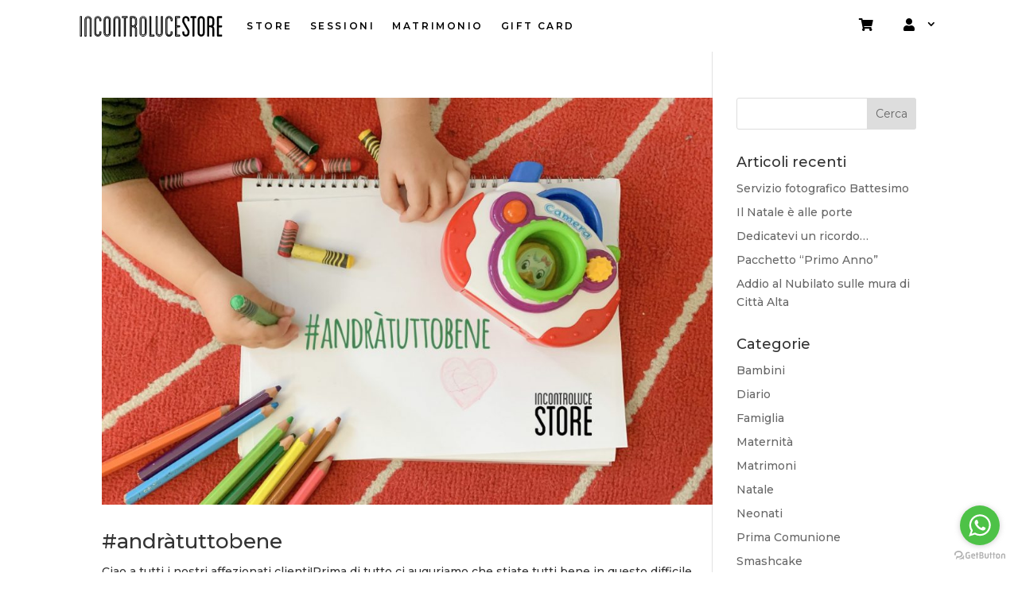

--- FILE ---
content_type: text/css
request_url: https://store.incontroluce.it/wp-content/et-cache/16800/et-core-unified-cpt-16800.min.css?ver=1767880469
body_size: -3
content:
.second-level{font-size:8px!important}.second-level{font-size:8px!important}

--- FILE ---
content_type: text/css
request_url: https://store.incontroluce.it/wp-content/et-cache/16800/et-core-unified-cpt-deferred-16800.min.css?ver=1767880469
body_size: 1287
content:
.et_pb_section_0_tb_header{min-height:65px;margin-right:25px;margin-left:25px;z-index:500;position:relative}.et_pb_sticky .et_pb_text_0_tb_header,.et_pb_sticky .et_pb_text_2_tb_header,.et_pb_sticky.et_pb_section_0_tb_header,.et_pb_sticky .et_pb_text_1_tb_header{z-index:500!important}.et_pb_section_0_tb_header.et_pb_section,.et_pb_menu_2_tb_header.et_pb_menu .et_mobile_menu,.et_pb_menu_2_tb_header.et_pb_menu .et_mobile_menu ul{background-color:#ffffff!important}.et_pb_menu_1_tb_header.et_pb_menu,.et_pb_row_0_tb_header,.et_pb_row_1_tb_header{background-color:RGBA(255,255,255,0)}.et_pb_row_0_tb_header,body #page-container .et-db #et-boc .et-l .et_pb_row_0_tb_header.et_pb_row,body.et_pb_pagebuilder_layout.single #page-container #et-boc .et-l .et_pb_row_0_tb_header.et_pb_row,body.et_pb_pagebuilder_layout.single.et_full_width_page #page-container #et-boc .et-l .et_pb_row_0_tb_header.et_pb_row{width:100%}.et_pb_menu_0_tb_header.et_pb_menu ul li a{font-weight:600;text-transform:uppercase;font-size:12px;color:#000000!important;letter-spacing:0.2vw}.et_pb_menu_0_tb_header.et_pb_menu{background-color:RGBA(255,255,255,0);max-height:70px}.et_pb_menu_0_tb_header{padding-bottom:5px;margin-top:-5px!important}.et_pb_menu_0_tb_header.et_pb_menu .et_pb_menu__logo{max-width:180px!important}.et_pb_menu_0_tb_header.et_pb_menu .nav li ul,.et_pb_menu_1_tb_header.et_pb_menu .nav li ul{background-color:#FFFFFF!important;border-color:RGBA(255,255,255,0)}.et_pb_menu_1_tb_header.et_pb_menu .et_mobile_menu,.et_pb_menu_2_tb_header.et_pb_menu .et_mobile_menu,.et_pb_menu_0_tb_header.et_pb_menu .et_mobile_menu{border-color:RGBA(255,255,255,0)}.et_pb_menu_1_tb_header.et_pb_menu .et_mobile_menu,.et_pb_menu_1_tb_header.et_pb_menu .et_mobile_menu ul,.et_pb_menu_0_tb_header.et_pb_menu .et_mobile_menu,.et_pb_menu_0_tb_header.et_pb_menu .et_mobile_menu ul{background-color:#FFFFFF!important}.et_pb_menu_2_tb_header .et_pb_menu_inner_container>.et_pb_menu__logo-wrap,.et_pb_menu_2_tb_header .et_pb_menu__logo-slot,.et_pb_menu_1_tb_header .et_pb_menu_inner_container>.et_pb_menu__logo-wrap,.et_pb_menu_1_tb_header .et_pb_menu__logo-slot,.et_pb_menu_0_tb_header .et_pb_menu_inner_container>.et_pb_menu__logo-wrap,.et_pb_menu_0_tb_header .et_pb_menu__logo-slot{width:auto;max-width:100%}.et_pb_menu_1_tb_header .et_pb_menu_inner_container>.et_pb_menu__logo-wrap .et_pb_menu__logo img,.et_pb_menu_1_tb_header .et_pb_menu__logo-slot .et_pb_menu__logo-wrap img,.et_pb_menu_2_tb_header .et_pb_menu_inner_container>.et_pb_menu__logo-wrap .et_pb_menu__logo img,.et_pb_menu_2_tb_header .et_pb_menu__logo-slot .et_pb_menu__logo-wrap img,.et_pb_menu_0_tb_header .et_pb_menu_inner_container>.et_pb_menu__logo-wrap .et_pb_menu__logo img,.et_pb_menu_0_tb_header .et_pb_menu__logo-slot .et_pb_menu__logo-wrap img{height:auto;max-height:none}.et_pb_menu_2_tb_header .et_pb_menu__icon.et_pb_menu__cart-button,.et_pb_menu_0_tb_header .et_pb_menu__icon.et_pb_menu__search-button,.et_pb_menu_0_tb_header .et_pb_menu__icon.et_pb_menu__close-search-button,.et_pb_menu_2_tb_header .et_pb_menu__icon.et_pb_menu__search-button,.et_pb_menu_2_tb_header .et_pb_menu__icon.et_pb_menu__close-search-button,.et_pb_menu_0_tb_header .mobile_nav .mobile_menu_bar:before,.et_pb_menu_0_tb_header .et_pb_menu__icon.et_pb_menu__cart-button,.et_pb_menu_1_tb_header .et_pb_menu__icon.et_pb_menu__search-button,.et_pb_menu_1_tb_header .et_pb_menu__icon.et_pb_menu__close-search-button,.et_pb_menu_1_tb_header .mobile_nav .mobile_menu_bar:before,.et_pb_menu_1_tb_header .et_pb_menu__icon.et_pb_menu__cart-button{color:#666666}.et_pb_menu_0_tb_header .et_pb_menu__logo-wrap img{filter:brightness(0%);backface-visibility:hidden}html:not(.et_fb_edit_enabled) #et-fb-app .et_pb_menu_0_tb_header:hover .et_pb_menu__logo-wrap img{filter:brightness(0%)}.et_pb_menu_1_tb_header.et_pb_menu ul li a{font-weight:600;text-transform:uppercase;font-size:16px;color:#000000!important;letter-spacing:2px}.et_pb_menu_1_tb_header{padding-top:15px}.et_pb_menu_1_tb_header.et_pb_menu ul li.current-menu-item a{color:#000000!important}.et_pb_row_1_tb_header.et_pb_row{padding-top:0px!important;padding-top:0px}.et_pb_row_1_tb_header,body #page-container .et-db #et-boc .et-l .et_pb_row_1_tb_header.et_pb_row,body.et_pb_pagebuilder_layout.single #page-container #et-boc .et-l .et_pb_row_1_tb_header.et_pb_row,body.et_pb_pagebuilder_layout.single.et_full_width_page #page-container #et-boc .et-l .et_pb_row_1_tb_header.et_pb_row{width:100%;max-width:100%}.et_pb_column_2_tb_header{display:flex;flex-wrap:nowrap}.et_pb_text_0_tb_header{font-size:20px;margin-top:25px!important;margin-right:15px!important;margin-left:40px!important;z-index:500;position:relative;font-size:clamp(16px,2vw,24px)}.et_pb_text_1_tb_header{font-size:20px;border-width:0px;margin-top:25px!important;margin-right:auto!important;margin-left:15px!important;z-index:500;position:relative;font-size:clamp(16px,2vw,24px)}.et_pb_text_2_tb_header{background-size:contain;background-image:url(https://store.incontroluce.it/wp-content/uploads/2019/10/incontrolucestore_logo.svg);background-color:RGBA(255,255,255,0);min-height:30px;max-height:none;margin-top:5px!important;z-index:500;position:absolute!important;top:0px;bottom:auto;left:50%;right:auto;transform:translateX(-50%)}.et_pb_menu_2_tb_header.et_pb_menu ul li a{font-weight:600;text-transform:uppercase;font-size:16px}.et_pb_menu_2_tb_header.et_pb_menu{background-color:#ffffff}.et_pb_menu_2_tb_header{padding-right:20px;margin-top:15px!important;margin-left:25px!important;position:absolute!important;top:0px;bottom:auto;right:0px;left:auto}.et_pb_menu_2_tb_header.et_pb_menu .nav li ul{background-color:#ffffff!important;border-color:RGBA(255,255,255,0)}.et_pb_menu_2_tb_header .mobile_nav .mobile_menu_bar:before{font-size:40px;color:#666666}@media only screen and (min-width:981px){.et_pb_row_1_tb_header{display:none!important}.et_pb_text_2_tb_header{width:50vw}.et_pb_menu_2_tb_header{width:500px}}@media only screen and (max-width:980px){.et_pb_section_0_tb_header.et_pb_section{margin-right:0px;margin-left:0px}.et_pb_row_1_tb_header.et_pb_row{padding-top:0px!important;padding-top:0px!important}.et_pb_text_0_tb_header{font-size:24px;margin-top:20px!important}.et_pb_text_1_tb_header{font-size:1.65em;margin-top:20px!important}.et_pb_text_2_tb_header{min-height:30px;max-height:none;margin-top:15px!important;width:50vw;top:0px;bottom:auto;left:50%;right:auto;transform:translateX(-50%) translateY(0px)}body.logged-in.admin-bar .et_pb_text_2_tb_header{top:0px}.et_pb_menu_2_tb_header.et_pb_menu ul li a{font-size:16px}.et_pb_menu_2_tb_header{margin-top:10px!important;width:100%}}@media only screen and (min-width:768px) and (max-width:980px){.et_pb_row_0_tb_header{display:none!important}}@media only screen and (max-width:767px){.et_pb_section_0_tb_header.et_pb_section{margin-right:0px;margin-left:0px}.et_pb_row_0_tb_header{display:none!important}.et_pb_row_1_tb_header.et_pb_row{padding-top:15px!important;padding-top:15px!important}.et_pb_text_0_tb_header{font-size:17px;margin-top:8px!important;margin-right:10px!important;margin-left:30px!important}.et_pb_text_1_tb_header{font-size:17px;margin-top:8px!important;margin-right:auto!important;margin-left:10px!important}.et_pb_text_2_tb_header{min-height:25px;max-height:25px;margin-top:5px!important;width:60vw;top:0px;bottom:auto;left:50%;right:auto;transform:translateX(-50%) translateY(0px)}body.logged-in.admin-bar .et_pb_text_2_tb_header{top:0px}.et_pb_menu_2_tb_header.et_pb_menu ul li a{font-size:14px}.et_pb_menu_2_tb_header{margin-top:0px!important;margin-left:25px!important}.et_pb_menu_2_tb_header .mobile_nav .mobile_menu_bar:before{font-size:30px}}

--- FILE ---
content_type: text/css
request_url: https://store.incontroluce.it/wp-content/et-cache/15161/et-core-unified-cpt-deferred-15161.min.css?ver=1767881839
body_size: 570
content:
.et_pb_section_0_tb_footer.et_pb_section{padding-top:50px;background-color:#333333!important}.et_pb_text_0_tb_footer{background-size:contain;background-position:left center;background-image:url(https://store.incontroluce.it/wp-content/uploads/2024/04/logo_icl_white.svg);height:18px;min-height:18px}.et_pb_text_1_tb_footer{line-height:1.8em;font-family:'Montserrat',Helvetica,Arial,Lucida,sans-serif;font-size:11px;line-height:1.8em;background-color:RGBA(255,255,255,0);padding-bottom:50px!important}.et_pb_text_1_tb_footer.et_pb_text a{color:#353740!important}.et_pb_text_1_tb_footer a{text-decoration:underline;text-decoration-style:double;-webkit-text-decoration-color:#fcd21d;text-decoration-color:#fcd21d}.et_pb_text_1_tb_footer h6,.et_pb_text_4_tb_footer h6,.et_pb_text_2_tb_footer h6,.et_pb_text_3_tb_footer h6{font-weight:700;font-size:12px}.et_pb_text_2_tb_footer,.et_pb_text_3_tb_footer{line-height:1.8em;font-family:'Montserrat',Helvetica,Arial,Lucida,sans-serif;font-size:11px;line-height:1.8em;padding-bottom:50px!important;margin-left:50px!important}.et_pb_text_4_tb_footer.et_pb_text a,.et_pb_text_2_tb_footer.et_pb_text a,.et_pb_text_3_tb_footer.et_pb_text a{color:#ffffff!important}.et_pb_text_4_tb_footer a,.et_pb_text_3_tb_footer a,.et_pb_text_2_tb_footer a{text-decoration-style:solid}.et_pb_text_4_tb_footer{line-height:1.8em;font-family:'Montserrat',Helvetica,Arial,Lucida,sans-serif;font-size:11px;line-height:1.8em;margin-left:50px!important}.et_pb_social_media_follow .et_pb_social_media_follow_network_0_tb_footer.et_pb_social_icon .icon:before{color:#EEEEEE}.et_pb_social_media_follow .et_pb_social_media_follow_network_2_tb_footer .icon:before{font-size:18px;line-height:36px;height:36px;width:36px}.et_pb_social_media_follow .et_pb_social_media_follow_network_2_tb_footer .icon{height:36px;width:36px}ul.et_pb_social_media_follow_0_tb_footer{padding-bottom:15px!important;margin-left:40px!important}.et_pb_social_media_follow_network_0_tb_footer a.icon,.et_pb_social_media_follow_network_1_tb_footer a.icon,.et_pb_social_media_follow_network_2_tb_footer a.icon{background-color:RGBA(255,255,255,0)!important}@media only screen and (max-width:980px){.et_pb_text_0_tb_footer{background-position:center;background-color:initial}.et_pb_text_2_tb_footer,.et_pb_text_3_tb_footer,.et_pb_text_4_tb_footer{margin-left:0px!important}ul.et_pb_social_media_follow_0_tb_footer{padding-bottom:50px!important;margin-left:0px!important}}@media only screen and (max-width:767px){ul.et_pb_social_media_follow_0_tb_footer{padding-bottom:50px!important;margin-left:0px!important}}

--- FILE ---
content_type: image/svg+xml
request_url: https://store.incontroluce.it/wp-content/uploads/2019/10/incontrolucestore_logo.svg
body_size: 1533
content:
<?xml version="1.0" encoding="UTF-8"?> <svg xmlns="http://www.w3.org/2000/svg" id="Livello_1" data-name="Livello 1" viewBox="0 0 392 58"><defs><style>.cls-1{fill:#4b4b4b;}</style></defs><title>Tavola disegno 7 copia</title><path class="cls-1" d="M6.48,55.81a1.34,1.34,0,0,1-1.36,1.36H2.4A1.34,1.34,0,0,1,1,55.81V2A1.39,1.39,0,0,1,2.4.63H5.12A1.39,1.39,0,0,1,6.48,2ZM4.19,3.26a.37.37,0,0,0-.34-.34H3.68a.39.39,0,0,0-.43.34V54.62a.39.39,0,0,0,.43.34h.17a.37.37,0,0,0,.34-.34Z"></path><path class="cls-1" d="M33.18,10.49V55.81a1.35,1.35,0,0,1-1.36,1.36H29.09a1.35,1.35,0,0,1-1.36-1.36V10.49a4.38,4.38,0,1,0-8.75,0V55.81a1.35,1.35,0,0,1-1.36,1.36H14.9a1.34,1.34,0,0,1-1.36-1.36V10.49a9.82,9.82,0,1,1,19.64,0Zm-2.3,0a7.53,7.53,0,1,0-15,0V54.62a.37.37,0,0,0,.34.34h.17a.39.39,0,0,0,.43-.34V10.49a6.63,6.63,0,0,1,13.26,0V54.62a.31.31,0,0,0,.34.34h.17a.37.37,0,0,0,.34-.34Z"></path><path class="cls-1" d="M54.34,13.3V10.41a4.34,4.34,0,1,0-8.67,0v37a4.34,4.34,0,1,0,8.67,0V44.24a1.35,1.35,0,0,1,1.36-1.36h2.72a1.35,1.35,0,0,1,1.37,1.36v3.15a9.78,9.78,0,0,1-19.56,0v-37a9.78,9.78,0,0,1,19.56,0V13.3a1.35,1.35,0,0,1-1.37,1.36H55.7A1.35,1.35,0,0,1,54.34,13.3Zm2.3-2.89V12a.31.31,0,0,0,.34.34h.17a.37.37,0,0,0,.34-.34V10.41a7.53,7.53,0,1,0-15.05,0v37a7.53,7.53,0,0,0,15.05,0V45.52a.39.39,0,0,0-.34-.43H57c-.26,0-.34.17-.34.43v1.87a6.63,6.63,0,0,1-13.26,0v-37a6.63,6.63,0,1,1,13.26,0Z"></path><path class="cls-1" d="M85.63,10.49v36.9a9.82,9.82,0,0,1-19.64,0V10.49a9.82,9.82,0,1,1,19.64,0Zm-2.3,0a7.52,7.52,0,1,0-15,0v36.9a7.52,7.52,0,1,0,15,0Zm-.85,0v36.9a6.63,6.63,0,0,1-13.26,0V10.49a6.63,6.63,0,0,1,13.26,0Zm-2.29,0a4.38,4.38,0,1,0-8.76,0v36.9a4.38,4.38,0,0,0,8.76,0Z"></path><path class="cls-1" d="M112.32,10.49V55.81A1.34,1.34,0,0,1,111,57.17h-2.72a1.35,1.35,0,0,1-1.36-1.36V10.49a4.38,4.38,0,1,0-8.75,0V55.81a1.35,1.35,0,0,1-1.36,1.36H94a1.35,1.35,0,0,1-1.36-1.36V10.49a9.82,9.82,0,1,1,19.64,0Zm-2.29,0a7.53,7.53,0,1,0-15,0V54.62a.37.37,0,0,0,.34.34h.17a.39.39,0,0,0,.43-.34V10.49a6.63,6.63,0,0,1,13.26,0V54.62a.31.31,0,0,0,.34.34h.17a.37.37,0,0,0,.34-.34Z"></path><path class="cls-1" d="M131.79,2V4.71a1.34,1.34,0,0,1-1.36,1.36h-3.82V55.81a1.35,1.35,0,0,1-1.36,1.36h-2.73a1.35,1.35,0,0,1-1.36-1.36V6.07h-3.82A1.34,1.34,0,0,1,116,4.71V2A1.39,1.39,0,0,1,117.34.63h13.09A1.39,1.39,0,0,1,131.79,2ZM129.5,3.26a.37.37,0,0,0-.34-.34H118.61a.37.37,0,0,0-.34.34v.26a.37.37,0,0,0,.34.34h4.85V54.62a.37.37,0,0,0,.34.34H124a.31.31,0,0,0,.34-.34V3.86h4.85a.37.37,0,0,0,.34-.34Z"></path><path class="cls-1" d="M157.13,21.8a9.65,9.65,0,0,1-3,7.06,9.79,9.79,0,0,1,3,7.14V55.81a1.35,1.35,0,0,1-1.36,1.36h-2.72a1.34,1.34,0,0,1-1.36-1.36V36a4.37,4.37,0,0,0-4.34-4.42H143V55.81a1.4,1.4,0,0,1-1.36,1.36h-2.72a1.35,1.35,0,0,1-1.36-1.36V3.35A2.74,2.74,0,0,1,140.29.63h7.06a9.8,9.8,0,0,1,9.78,9.86Zm-2.21-11.31a7.59,7.59,0,0,0-7.57-7.57h-7.06a.48.48,0,0,0-.51.43V54.62a.39.39,0,0,0,.43.34h.17a.37.37,0,0,0,.34-.34V29.37h6.63A6.64,6.64,0,0,1,154,36V54.62a.37.37,0,0,0,.34.34h.17a.39.39,0,0,0,.43-.34V36a7.66,7.66,0,0,0-5-7.14,7.57,7.57,0,0,0,5-7.06Zm-.94,0V21.8a6.64,6.64,0,0,1-6.63,6.63h-6.63V3.86h6.63A6.64,6.64,0,0,1,154,10.49Zm-2.29,0a4.38,4.38,0,0,0-4.34-4.42H143V26.13h4.34a4.35,4.35,0,0,0,4.34-4.33Z"></path><path class="cls-1" d="M183.82,10.49v36.9a9.82,9.82,0,0,1-19.64,0V10.49a9.82,9.82,0,1,1,19.64,0Zm-2.29,0a7.53,7.53,0,1,0-15.05,0v36.9a7.53,7.53,0,1,0,15.05,0Zm-.85,0v36.9a6.64,6.64,0,0,1-13.27,0V10.49a6.64,6.64,0,0,1,13.27,0Zm-2.3,0a4.38,4.38,0,1,0-8.76,0v36.9a4.38,4.38,0,0,0,8.76,0Z"></path><path class="cls-1" d="M205,53.09v2.72a1.35,1.35,0,0,1-1.36,1.36h-10a2.69,2.69,0,0,1-2.72-2.72V2A1.39,1.39,0,0,1,192.24.63H195A1.46,1.46,0,0,1,196.32,2V51.73h7.31A1.4,1.4,0,0,1,205,53.09Zm-2.21,1.27a.39.39,0,0,0-.43-.34H194V3.26a.37.37,0,0,0-.34-.34h-.25a.37.37,0,0,0-.34.34V54.45a.55.55,0,0,0,.51.51h8.75a.39.39,0,0,0,.43-.34Z"></path><path class="cls-1" d="M228.28,2v45.4a9.82,9.82,0,0,1-19.64,0V2A1.46,1.46,0,0,1,210,.63h2.73A1.4,1.4,0,0,1,214.09,2v45.4a4.38,4.38,0,0,0,8.75,0V2A1.4,1.4,0,0,1,224.2.63h2.72A1.39,1.39,0,0,1,228.28,2Zm-2.21,1.27a.39.39,0,0,0-.42-.34h-.17a.37.37,0,0,0-.34.34V47.39a6.63,6.63,0,1,1-13.26,0V3.26a.37.37,0,0,0-.34-.34h-.26a.37.37,0,0,0-.34.34V47.39a7.57,7.57,0,1,0,15.13,0Z"></path><path class="cls-1" d="M249.45,13.3V10.41a4.34,4.34,0,1,0-8.67,0v37a4.34,4.34,0,1,0,8.67,0V44.24a1.35,1.35,0,0,1,1.36-1.36h2.72a1.34,1.34,0,0,1,1.36,1.36v3.15a9.78,9.78,0,1,1-19.55,0v-37a9.78,9.78,0,1,1,19.55,0V13.3a1.34,1.34,0,0,1-1.36,1.36h-2.72A1.35,1.35,0,0,1,249.45,13.3Zm2.3-2.89V12a.31.31,0,0,0,.34.34h.17a.37.37,0,0,0,.34-.34V10.41a7.53,7.53,0,1,0-15,0v37a7.53,7.53,0,0,0,15,0V45.52a.39.39,0,0,0-.34-.43h-.17c-.26,0-.34.17-.34.43v1.87a6.64,6.64,0,0,1-13.27,0v-37a6.64,6.64,0,1,1,13.27,0Z"></path><path class="cls-1" d="M266.54,6.07V26.22h7.4a1.35,1.35,0,0,1,1.36,1.36V30.3a1.4,1.4,0,0,1-1.36,1.36h-7.4V51.73h7.4a1.4,1.4,0,0,1,1.36,1.36v2.72a1.35,1.35,0,0,1-1.36,1.36H263.82a2.69,2.69,0,0,1-2.72-2.72V3.35A2.74,2.74,0,0,1,263.82.63h10.12A1.4,1.4,0,0,1,275.3,2V4.71a1.35,1.35,0,0,1-1.36,1.36Zm-2.21,22.36V3.86h8.33a.37.37,0,0,0,.34-.34V3.26a.37.37,0,0,0-.34-.34h-8.84a.4.4,0,0,0-.43.43v51.1a.48.48,0,0,0,.43.51h8.84a.37.37,0,0,0,.34-.34v-.26a.37.37,0,0,0-.34-.34h-8.33V29.37h8.33A.37.37,0,0,0,273,29v-.26a.37.37,0,0,0-.34-.34Z"></path><path class="cls-1" d="M295.62,13.3V10.41a4.34,4.34,0,1,0-8.67,0v4.33c0,1,0,1,.25,1.45l12.24,21.59c1.62,2.89,1.62,2.89,1.62,5.36v4.25a9.78,9.78,0,0,1-19.56,0V44.5a1.4,1.4,0,0,1,1.36-1.36h2.72A1.4,1.4,0,0,1,287,44.5v2.89a4.34,4.34,0,1,0,8.67,0V43.14c0-.94,0-.94-.26-1.36l-12.24-21.6c-1.62-2.89-1.62-2.89-1.62-5.44V10.41a9.78,9.78,0,0,1,19.56,0V13.3a1.35,1.35,0,0,1-1.36,1.36H297A1.34,1.34,0,0,1,295.62,13.3Z"></path><path class="cls-1" d="M319.68,2V4.71a1.35,1.35,0,0,1-1.36,1.36h-3.83V55.81a1.34,1.34,0,0,1-1.36,1.36h-2.72a1.34,1.34,0,0,1-1.36-1.36V6.07h-3.83a1.35,1.35,0,0,1-1.36-1.36V2A1.4,1.4,0,0,1,305.22.63h13.1A1.4,1.4,0,0,1,319.68,2Z"></path><path class="cls-1" d="M343,10.49v36.9a9.82,9.82,0,0,1-19.64,0V10.49a9.82,9.82,0,1,1,19.64,0Zm-5.44,0a4.38,4.38,0,1,0-8.76,0v36.9a4.38,4.38,0,0,0,8.76,0Z"></path><path class="cls-1" d="M369.16,21.8a9.65,9.65,0,0,1-3,7.06,9.79,9.79,0,0,1,3,7.14V55.81a1.35,1.35,0,0,1-1.36,1.36h-2.72a1.34,1.34,0,0,1-1.36-1.36V36a4.37,4.37,0,0,0-4.34-4.42H355V55.81a1.4,1.4,0,0,1-1.36,1.36H351a1.35,1.35,0,0,1-1.36-1.36V3.35A2.74,2.74,0,0,1,352.32.63h7.06a9.8,9.8,0,0,1,9.78,9.86Zm-5.44-11.31a4.38,4.38,0,0,0-4.34-4.42H355V26.13h4.34a4.35,4.35,0,0,0,4.34-4.33Z"></path><path class="cls-1" d="M381.65,6.07V26.22h7.4a1.34,1.34,0,0,1,1.36,1.36V30.3a1.39,1.39,0,0,1-1.36,1.36h-7.4V51.73h7.4a1.39,1.39,0,0,1,1.36,1.36v2.72a1.34,1.34,0,0,1-1.36,1.36H378.93a2.69,2.69,0,0,1-2.72-2.72V3.35A2.74,2.74,0,0,1,378.93.63h10.12A1.39,1.39,0,0,1,390.41,2V4.71a1.34,1.34,0,0,1-1.36,1.36Z"></path></svg> 

--- FILE ---
content_type: image/svg+xml
request_url: https://store.incontroluce.it/wp-content/uploads/2024/04/logo_icl_white.svg
body_size: 2026
content:
<?xml version="1.0" encoding="UTF-8"?> <svg xmlns="http://www.w3.org/2000/svg" xmlns:xlink="http://www.w3.org/1999/xlink" version="1.1" id="Livello_1" x="0px" y="0px" viewBox="0 0 826.5 78.9" style="enable-background:new 0 0 826.5 78.9;" xml:space="preserve"> <style type="text/css"> .st0{fill:#FFFFFF;} </style> <g> <path class="st0" d="M7.4,76.1c0,1-0.8,1.8-1.8,1.8H1.9c-1,0-1.9-0.8-1.9-1.8V2.8C0,1.9,0.8,1,1.9,1h3.7c1,0,1.8,0.9,1.8,1.9V76.1z "></path> <path class="st0" d="M43.7,14.4v61.7c0,1-0.8,1.8-1.8,1.8h-3.7c-1,0-1.8-0.8-1.8-1.8V14.4c0-3.4-2.7-6-5.9-6s-6,2.7-6,6v61.7 c0,1-0.8,1.8-1.9,1.8h-3.7c-1,0-1.9-0.8-1.9-1.8V14.4C17,7,23,1,30.4,1S43.7,7,43.7,14.4z"></path> <path class="st0" d="M72.5,18.2v-3.9c0-3.2-2.7-5.9-5.9-5.9s-5.9,2.7-5.9,5.9v50.3c0,3.2,2.7,5.9,5.9,5.9c3.2,0,5.9-2.7,5.9-5.9 v-4.3c0-1,0.8-1.8,1.8-1.8h3.7c1,0,1.8,0.8,1.8,1.8v4.3c0,7.3-6,13.3-13.3,13.3s-13.3-6-13.3-13.3V14.3C53.3,7,59.2,1,66.6,1 s13.3,6,13.3,13.3v3.9c0,1-0.8,1.9-1.8,1.9h-3.7C73.3,20.1,72.5,19.3,72.5,18.2L72.5,18.2z"></path> <path class="st0" d="M115.1,14.4v50.2c0,7.4-6,13.3-13.3,13.3S88.4,72,88.4,64.6V14.4C88.4,7,94.4,1,101.8,1S115.1,7,115.1,14.4z M107.7,14.4c0-3.4-2.7-6-5.9-6s-6,2.7-6,6v50.2c0,3.2,2.7,5.9,6,5.9s5.9-2.7,5.9-5.9V14.4z"></path> <path class="st0" d="M151.4,14.4v61.7c0,1-0.8,1.8-1.9,1.8h-3.7c-1,0-1.9-0.8-1.9-1.8V14.4c0-3.4-2.7-6-5.9-6s-6,2.7-6,6v61.7 c0,1-0.8,1.8-1.9,1.8h-3.7c-1,0-1.8-0.8-1.8-1.8V14.4c0-7.4,6-13.4,13.4-13.4S151.4,7,151.4,14.4z"></path> <path class="st0" d="M177.9,2.8v3.7c0,1-0.8,1.9-1.9,1.9h-5.2v67.7c0,1-0.8,1.8-1.9,1.8h-3.7c-1,0-1.9-0.8-1.9-1.8V8.4h-5.2 c-1,0-1.9-0.8-1.9-1.8V2.8c0-0.9,0.8-1.9,1.9-1.9H176C177.1,1,177.9,1.9,177.9,2.8L177.9,2.8z"></path> <path class="st0" d="M212.4,29.8c0,3.8-1.5,7.2-4.1,9.6c2.5,2.4,4.1,5.9,4.1,9.7v27c0,1-0.8,1.8-1.9,1.8h-3.7c-1,0-1.9-0.8-1.9-1.8 v-27c0-3.3-2.7-6-5.9-6h-5.9v33c0,1-0.9,1.8-1.9,1.8h-3.7c-1,0-1.9-0.8-1.9-1.8V4.7c0-2,1.6-3.7,3.7-3.7h9.6 c7.4,0,13.3,6,13.3,13.4V29.8z M205,14.4c0-3.3-2.7-6-5.9-6h-5.9v27.3h5.9c3.2,0,5.9-2.7,5.9-5.9C205,29.8,205,14.4,205,14.4z"></path> <path class="st0" d="M248.7,14.4v50.2c0,7.4-6,13.3-13.3,13.3S222,72,222,64.6V14.4C222,7,228,1,235.4,1S248.7,7,248.7,14.4z M241.3,14.4c0-3.4-2.7-6-5.9-6s-6,2.7-6,6v50.2c0,3.2,2.7,5.9,6,5.9s5.9-2.7,5.9-5.9V14.4z"></path> <path class="st0" d="M277.5,72.4v3.7c0,1-0.8,1.8-1.9,1.8H262c-2.1,0-3.7-1.6-3.7-3.7V2.8c0-0.9,0.8-1.9,1.9-1.9h3.7 c0.9,0,1.9,0.9,1.9,1.9v67.7h10C276.7,70.5,277.5,71.4,277.5,72.4L277.5,72.4z"></path> <path class="st0" d="M309.2,2.8v61.8c0,7.4-6,13.3-13.3,13.3s-13.4-5.9-13.4-13.3V2.8c0-0.9,0.9-1.9,1.9-1.9h3.7 c1,0,1.9,0.9,1.9,1.9v61.8c0,3.2,2.7,5.9,6,5.9s5.9-2.7,5.9-5.9V2.8c0-0.9,0.8-1.9,1.9-1.9h3.7C308.4,1,309.2,1.9,309.2,2.8 L309.2,2.8z"></path> <path class="st0" d="M338,18.2v-3.9c0-3.2-2.7-5.9-5.9-5.9s-5.9,2.7-5.9,5.9v50.3c0,3.2,2.7,5.9,5.9,5.9s5.9-2.7,5.9-5.9v-4.3 c0-1,0.8-1.8,1.9-1.8h3.7c1,0,1.9,0.8,1.9,1.8v4.3c0,7.3-6,13.3-13.3,13.3s-13.3-6-13.3-13.3V14.3C318.8,7,324.7,1,332.1,1 s13.3,6,13.3,13.3v3.9c0,1-0.8,1.9-1.9,1.9h-3.7C338.8,20.1,338,19.3,338,18.2L338,18.2z"></path> <path class="st0" d="M361.3,8.4v27.4h10.1c1,0,1.9,0.8,1.9,1.8v3.7c0,0.9-0.8,1.8-1.9,1.8h-10.1v27.3h10.1c1,0,1.9,0.9,1.9,1.8v3.7 c0,1-0.8,1.8-1.9,1.8h-13.8c-2.1,0-3.7-1.6-3.7-3.7V4.7c0-2,1.6-3.7,3.7-3.7h13.8c1,0,1.9,0.9,1.9,1.9v3.7c0,1-0.8,1.9-1.9,1.9 C371.3,8.4,361.3,8.4,361.3,8.4z"></path> <path class="st0" d="M409.7,78.9c-6.2,0-11.3-5.1-11.3-11.3V11.2C398.4,5,403.5,0,409.7,0s11.2,4.9,11.2,11.2v2.2 c0,0.9-0.7,1.6-1.5,1.6h-0.2c-0.7,0-1.5-0.5-1.5-1.6v-2.2c0-4.4-3.6-8-8-8s-8,3.6-8,8v56.5c0,4.4,3.6,8,8,8s8-3.6,8-8v-2.5 c0-1.1,0.7-1.6,1.5-1.6h0.2c0.8,0,1.5,0.7,1.5,1.6v2.5C420.9,73.9,415.9,78.9,409.7,78.9z"></path> <path class="st0" d="M452.2,78.9h-0.2c-0.9,0-1.5-0.6-1.5-1.5V49.1c0-4.4-3.6-8-8-8h-8v36.4c0,0.8-0.6,1.5-1.5,1.5h-0.2 c-1.1,0-1.6-0.7-1.6-1.5V1.7c0-0.9,0.8-1.7,1.7-1.7h9.6c6.2,0,11.3,5.1,11.3,11.3v18.5c0,4-2.1,7.6-5.5,9.6 c3.4,2.1,5.5,5.7,5.5,9.7v28.3C453.8,78.2,453.3,78.9,452.2,78.9L452.2,78.9z M434.4,37.8h8c4.4,0,8-3.6,8-8V11.3c0-4.4-3.6-8-8-8 h-8V37.8L434.4,37.8z"></path> <path class="st0" d="M481,78.9h-12c-0.9,0-1.6-0.7-1.6-1.6V1.7c0-0.9,0.7-1.7,1.6-1.7h12c0.8,0,1.5,0.7,1.5,1.6v0.2 c0,0.8-0.7,1.5-1.5,1.5h-10.3v34.6H481c0.8,0,1.5,0.7,1.5,1.5v0.3c0,0.8-0.7,1.5-1.5,1.5h-10.3v34.7H481c0.8,0,1.5,0.7,1.5,1.5v0.2 C482.4,78.3,481.8,78.9,481,78.9z"></path> <path class="st0" d="M517.3,78.9h-0.2c-0.9,0-1.6-0.7-1.6-1.5V41h-15.9v36.5c0,0.8-0.7,1.5-1.6,1.5h-0.2c-0.8,0-1.5-0.7-1.5-1.5 V11.3c0-6.2,5.1-11.3,11.3-11.3c6.2,0,11.2,5.1,11.2,11.3v66.2C518.8,78.2,518.1,78.9,517.3,78.9z M499.6,37.7h15.9V11.3 c0-4.4-3.5-8-7.9-8s-8,3.6-8,8V37.7z"></path> <path class="st0" d="M536.7,78.9h-0.2c-0.8,0-1.5-0.6-1.5-1.5V3.3h-5.6c-0.8,0-1.5-0.7-1.5-1.5V1.6c0-0.9,0.7-1.6,1.5-1.6h14.3 c0.8,0,1.5,0.7,1.5,1.6v0.2c0,0.8-0.7,1.5-1.5,1.5h-5.6v74.2C538.2,78.4,537.6,78.9,536.7,78.9L536.7,78.9z"></path> <path class="st0" d="M558,78.9h-0.2c-1.1,0-1.6-0.7-1.6-1.5V1.6c0-0.9,0.7-1.6,1.6-1.6h0.2c0.8,0,1.5,0.7,1.5,1.6v75.9 C559.5,78.3,558.9,78.9,558,78.9z"></path> <path class="st0" d="M586.6,78.9h-4.2c-0.6,0-1.2-0.3-1.5-0.9l-6.2-10.9c-1.5-2.5-1.5-5.4-1.5-5.5V1.5c0-0.8,0.7-1.5,1.6-1.5h0.2 c0.8,0,1.5,0.7,1.5,1.5v60.2c0,0,0,2.2,1,3.8l5.9,10.3h2.3l5.8-10.1c1-1.7,1-3.9,1-3.9V1.5c0-0.8,0.7-1.5,1.5-1.5h0.2 c0.8,0,1.5,0.7,1.5,1.5v60.2c0,0.3,0,3.1-1.4,5.5l-6.4,11C587.6,78.8,587,78.9,586.6,78.9L586.6,78.9z"></path> </g> <path class="st0" d="M623.2,78.9h-12c-0.9,0-1.6-0.7-1.6-1.6V1.7c0-0.9,0.7-1.7,1.6-1.7h12c0.8,0,1.5,0.7,1.5,1.6v0.2 c0,0.8-0.7,1.5-1.5,1.5h-10.3v34.6h10.3c0.8,0,1.5,0.7,1.5,1.5v0.3c0,0.8-0.7,1.5-1.5,1.5h-10.3v34.7h10.3c0.8,0,1.5,0.7,1.5,1.5 v0.2C624.6,78.3,624,78.9,623.2,78.9z"></path> <path class="st0" d="M665.3,78.9c-6.2,0-11.3-5-11.3-11.2v-2.2c0-0.9,0.7-1.6,1.6-1.6h0.2c0.8,0,1.5,0.7,1.5,1.6v2.2 c0,4.4,3.6,8,8,8s8-3.6,8-8v-8.8c0-1.5,0-1.9-0.6-3L656,26.6c-0.2-0.4-0.4-0.7-0.6-1c-0.7-1.2-1-1.9-1.2-2.6 c-0.1-0.5-0.2-1.1-0.2-2.7v-8.9C654,5.1,659,0,665.3,0s11.3,5.1,11.3,11.3v2.2c0,0.9-0.7,1.6-1.6,1.6h-0.2c-0.8,0-1.5-0.7-1.5-1.6 v-2.2c0-4.4-3.6-8-8-8s-8,3.6-8,8v8.9c0,1.5,0,1.9,0.6,3l16.8,29.3c0.2,0.5,0.5,0.9,0.7,1.2c0.5,1,0.9,1.7,1,2.2 c0.3,0.6,0.3,1.3,0.3,3v8.8C676.5,73.9,671.5,78.9,665.3,78.9L665.3,78.9z"></path> <path class="st0" d="M693.1,78.9h-0.2c-0.8,0-1.5-0.6-1.5-1.5V3.3h-5.6c-0.8,0-1.5-0.7-1.5-1.5V1.6c0-0.9,0.7-1.6,1.5-1.6h14.3 c0.8,0,1.5,0.7,1.5,1.6v0.2c0,0.8-0.7,1.5-1.5,1.5h-5.6v74.2C694.6,78.4,694,78.9,693.1,78.9L693.1,78.9z"></path> <path class="st0" d="M725.6,78.9c-6.2,0-11.3-5-11.3-11.2V1.6c0-0.9,0.7-1.6,1.6-1.6h0.2c0.8,0,1.5,0.7,1.5,1.6v66.2 c0,4.4,3.6,8,8,8s8-3.6,8-8V1.6c0-0.9,0.7-1.6,1.5-1.6h0.2c0.8,0,1.5,0.7,1.5,1.6v66.2C736.8,74,731.9,78.9,725.6,78.9L725.6,78.9z"></path> <path class="st0" d="M762,78.9h-9.6c-0.9,0-1.7-0.7-1.7-1.6V1.7c0-0.9,0.8-1.7,1.7-1.7h9.6c6.2,0,11.2,5.1,11.2,11.3v56.4 C773.1,74,768.2,78.9,762,78.9z M753.9,75.8h8c4.4,0,8-3.6,8-8V11.3c0-4.4-3.6-8-8-8h-8V75.8L753.9,75.8z"></path> <path class="st0" d="M788.8,78.9h-0.2c-1.1,0-1.6-0.7-1.6-1.5V1.6c0-0.9,0.7-1.6,1.6-1.6h0.2c0.8,0,1.5,0.7,1.5,1.6v75.9 C790.3,78.3,789.6,78.9,788.8,78.9z"></path> <path class="st0" d="M815.3,78.9c-6.2,0-11.3-5-11.3-11.2V11.3C804,5.1,809.1,0,815.3,0s11.2,5.1,11.2,11.3v56.4 C826.5,74,821.6,78.9,815.3,78.9z M815.3,3.3c-4.4,0-8,3.6-8,8v56.5c0,4.4,3.6,8,8,8s8-3.6,8-8V11.3C823.3,6.9,819.7,3.3,815.3,3.3z "></path> </svg> 